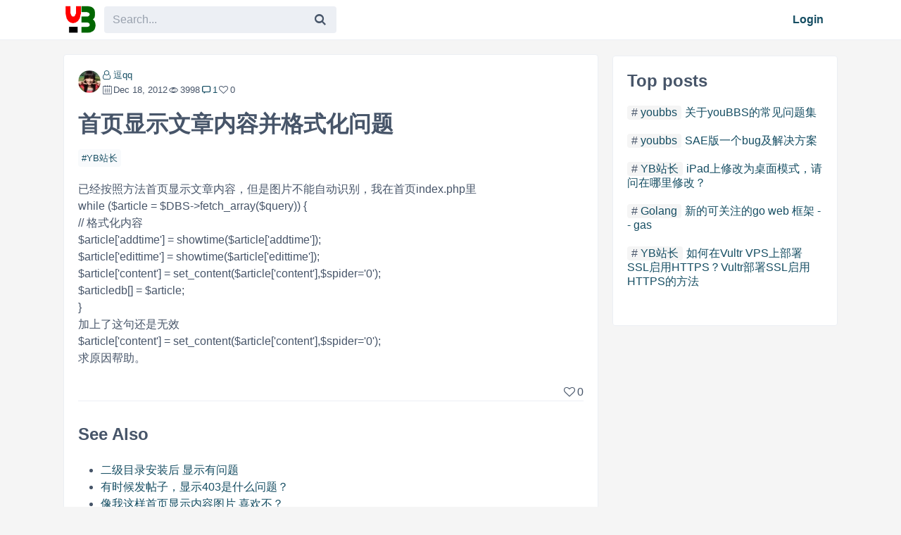

--- FILE ---
content_type: text/html; charset=utf-8
request_url: https://youbbs.org/topic/homepage-displays-article-content-and-formatting-questions-338.html
body_size: 4801
content:

<!doctype html>
<html lang="en">
<head>
    <meta charset="utf-8">
    <meta name="HandheldFriendly" content="True">
    <meta name="viewport" content="width=device-width, initial-scale=1.0, viewport-fit=cover">
    
<title>首页显示文章内容并格式化问题 - youBBS</title>
<meta name="description" content="已经按照方法首页显示文章内容，但是图片不能自动识别，我在首页index.php里">
<link rel="canonical" href="https://youbbs.org/topic/homepage-displays-article-content-and-formatting-questions-338.html">
<link href="/feed" rel="alternate" title="youBBS" type="application/atom+xml">
<meta property="og:type" content="website">
<meta property="og:url" content="https://youbbs.org/topic/homepage-displays-article-content-and-formatting-questions-338.html">
<meta property="og:title" content="首页显示文章内容并格式化问题 - youBBS">
<meta property="og:site_name" content="youBBS">
<meta name="twitter:site" content="youBBS">
<meta name="twitter:title" content="首页显示文章内容并格式化问题 - youBBS">
<meta name="twitter:card" content="summary_large_image">
<meta name="apple-mobile-web-app-title" content="youBBS">
<meta name="application-name" content="youBBS">
<link rel="shortcut icon" type="image/svg+xml" href="https://youbbs.org/favicon.ico">
<link rel="apple-touch-icon" type="image/svg+xml" href="https://youbbs.org/favicon.ico">

<link rel="stylesheet" href="https://youbbs.org/static/css/youbbs-embedded.css" type="text/css">
<link rel="stylesheet" href="https://youbbs.org/static/css/light.min.css" type="text/css">
<link rel="stylesheet" href="https://youbbs.org/static/css/style.css?v3" type="text/css">


<script type="application/ld+json">
{"@context":"http://schema.org/","@graph":[{"@type":"Organization","logo":"https://youbbs.org/static/logo_112.png","url":"https://youbbs.org"},{"@type":"BreadcrumbList","itemListElement":[{"@type":"ListItem","position":1,"name":"youBBS","item":"https://youbbs.org"},{"@type":"ListItem","position":2,"name":"YB站长","item":"https://youbbs.org/n/1"}]},{"@type":"Article","dateModified":"2012-12-18T06:50:45+08:00","datePublished":"2012-12-18T06:47:49+08:00","headline":"首页显示文章内容并格式化问题","image":["https://youbbs.org/static/avatar/191.jpg"],"author":{"@type":"Person","name":"逗qq","url":"https://youbbs.org/member/191"},"publisher":{"@type":"Organization","name":"youBBS","logo":{"@type":"ImageObject","url":"https://youbbs.org/static/logo_112.png"}},"description":"已经按照方法首页显示文章内容，但是图片不能自动识别，我在首页index.php里\r","mainEntityOfPage":"https://youbbs.org/topic/homepage-displays-article-content-and-formatting-questions-338.html","speakable":{"@type":"SpeakableSpecification","xpath":["/html/head/title","/html/head/meta[@name='description']/@content"]},"commentCount":1,"comment":[{"@type":"Comment","url":"https://youbbs.org/t/338#r1","text":"不好意思，刷新后显示了！","dateCreated":"2012-12-18T06:50:45+08:00","name":"1","author":{"@type":"Person","name":"逗qq","url":"https://youbbs.org/member/191"},"publisher":{"@type":"Person","name":"逗qq","url":"https://youbbs.org/member/191"}}]}]}
</script>



<script data-ad-client="ca-pub-9733990240278002" async src="https://pagead2.googlesyndication.com/pagead/js/adsbygoogle.js"></script>





</head>
<body>
<header>
    <nav class="main container">

<a class="logo" href="https://youbbs.org/" title="youBBS"><img src="https://youbbs.org/static/images/logo.svg" alt="youBBS"></a>
<form class="search-form" method="get" action="https://youbbs.org/search" accept-charset="UTF-8">
    <input class="search-input" type="text" name="q" placeholder="Search..." autocomplete="off" value="">
    <button class="search-btn" type="submit" aria-label="Search"><i class="fa-search"></i></button>
</form>
<ul>
    <li class="search-mobile"><a href="https://youbbs.org/search"><i class="fa-search"></i></a></li>
    
    <li><a href="https://youbbs.org/login" rel="nofollow">Login</a></li>
    
</ul>
<label class="menu-trigger"><i class="fa-menu"></i></label>

    </nav>
</header>

<div class="wrapper">


<div class="container">
    <div class="layout two-right">
        <div class="main">
            <article class="box full detail">
                
                <div class="box-content">
                    <div class="meta flex">
                        <a class="avatar" href="https://youbbs.org/member/逗qq" title="逗qq" rel="nofollow"><img src="https://youbbs.org/static/avatar/191.jpg" width="32" height="32" alt="逗qq"></a>
                        <div>
                            <a class="author fa-user-o" href="https://youbbs.org/member/逗qq" title="Author 逗qq">逗qq</a>
                            <div class="stat flex">
                                <time datetime="Dec 18, 2012" class="fa-calendar">Dec 18, 2012</time>
                                <span class="fa-eye-o" title="3998 views">3998</span>
                                <a href="#comments"><span class="fa-comment" title="1 comments">1</span></a>
                                <span data-id="338" class="fa-heart-empty" title="0 likes">0</span>
                            </div>
                        </div>
                    </div>
                    <h1 class="post-name">首页显示文章内容并格式化问题</h1>
                    <div class="tags"><a href="https://youbbs.org/node/yb-webmaster">YB站长</a></div>
                    <div class="content">

<p>已经按照方法首页显示文章内容，但是图片不能自动识别，我在首页index.php里<br />
while ($article = $DBS-&gt;fetch_array($query)) {<br />
// 格式化内容<br />
$article['addtime'] = showtime($article['addtime']);<br />
$article['edittime'] = showtime($article['edittime']);<br />
$article['content'] = set_content($article['content'],$spider='0');<br />
$articledb[] = $article;<br />
}<br />
加上了这句还是无效<br />
$article['content'] = set_content($article['content'],$spider='0');<br />
求原因帮助。</p>


                    </div>
                    <div class="actions">
                        
                        <span class="fa-heart-empty" title="0 likes">0</span>
                        
                    </div>

                    <hr>
                    
                    <h2>See Also</h2>
                    <ul class="seealso">
                        
                        <li><a href="https://youbbs.org/topic/after-installing-the-secondary-directory-it-shows-that-there-is-a-problem-951.html" rel="bookmark">二级目录安装后 显示有问题</a></li>
                        
                        <li><a href="https://youbbs.org/topic/sometimes-i-make-a-post-and-it-shows-403-what-is-the-problem-1983.html" rel="bookmark">有时候发帖子，显示403是什么问题？</a></li>
                        
                        <li><a href="https://youbbs.org/topic/like-me-the-home-page-shows-the-content-picture-do-you-like-it-341.html" rel="bookmark">像我这样首页显示内容图片 喜欢不？</a></li>
                        
                        <li><a href="https://youbbs.org/topic/about-the-homepage-link-problem-1288.html" rel="bookmark">关于首页链接问题</a></li>
                        
                        <li><a href="https://youbbs.org/topic/the-problem-of-posting-a-new-post-back-to-the-homepage-657.html" rel="bookmark">发新帖回首页的问题</a></li>
                        
                    </ul>
                    
                    <h2>Nearby</h2>
                    <ul class="seealso">
                        
                        <li>上一篇 › <a class="next" href="https://youbbs.org/topic/version-1-03b-default-administrator-339.html" rel="next">1.03b版本，默认管理员？</a></li>
                        
                        
                        <li>下一篇 › <a class="prev" href="https://youbbs.org/topic/i-got-this-error-after-installation-help-337.html" rel="prev">安装完出现这个错误！！！求救！！！！</a></li>
                        
                    </ul>

                    <hr>

                    <h2 id="comments">Discussion (1)</h2>

                    <div class="comments">
                        <div class="flex">
                            
                            <span class="avatar none"></span>
                            
                            <div>
                                <form method="post" action="/t/338" id="commentform" onsubmit="submitComment();return false;">
                                    <input type="hidden" name="post_id" value="338">
                                    <input type="hidden" id="reply-to-id" name="to_id" value="">
                                    
                                    <textarea id="id-comment" name="content" placeholder="Login to comment" required></textarea>
                                    <button type="submit">Comment</button>
                                    
                                </form>
                            </div>
                        </div>
                        
                        
                        <div class="comment box flex" id="comment-1">
                            <a class="avatar" href="https://youbbs.org/member/逗qq" title="逗qq" rel="nofollow"><img src="https://youbbs.org/static/avatar/191.jpg" width="30" height="30" alt="逗qq"></a>
                            <div>
                                <a class="author fa-user-o" href="https://youbbs.org/member/逗qq" title="逗qq">逗qq</a>
                                <span class="date fa-calendar">2012-12-18 06:50</span>
                                <div class="content">
<p>不好意思，刷新后显示了！</p>

                                </div>
                                <div class="actions">
                                    
                                    <span class="fa-heart-empty" title="0 likes">0</span>
                                    
                                </div>
                            </div>
                        </div>
                        
                    </div>
                </div>
            </article>
        </div>
        <div class="right">
            <div class="box fixed-sidebar">
                
<h2>Top posts</h2>
<div class="posts-list">
    
    
    <article>
        <h4><span class="pos"><a href="https://youbbs.org/node/youbbs" title="youbbs">youbbs</a></span><a href="https://youbbs.org/topic/faq-about-youbbs-352.html" title="关于youBBS的常见问题集">关于youBBS的常见问题集</a></h4>
    </article>
    
    
    <article>
        <h4><span class="pos"><a href="https://youbbs.org/node/youbbs" title="youbbs">youbbs</a></span><a href="https://youbbs.org/topic/a-bug-and-solution-in-sae-version-1076.html" title="SAE版一个bug及解决方案">SAE版一个bug及解决方案</a></h4>
    </article>
    
    
    <article>
        <h4><span class="pos"><a href="https://youbbs.org/node/yb-webmaster" title="YB站长">YB站长</a></span><a href="https://youbbs.org/topic/i-changed-it-to-desktop-mode-on-the-ipad-where-can-i-change-it-2866.html" title="iPad上修改为桌面模式，请问在哪里修改？">iPad上修改为桌面模式，请问在哪里修改？</a></h4>
    </article>
    
    
    <article>
        <h4><span class="pos"><a href="https://youbbs.org/node/golang" title="Golang">Golang</a></span><a href="https://youbbs.org/topic/new-followable-go-web-framework-gas-2039.html" title="新的可关注的go web 框架 -- gas">新的可关注的go web 框架 -- gas</a></h4>
    </article>
    
    
    <article>
        <h4><span class="pos"><a href="https://youbbs.org/node/yb-webmaster" title="YB站长">YB站长</a></span><a href="https://youbbs.org/topic/deploy-ssl-enable-https-vultr-vps-deploys-enables-2974.html" title="如何在Vultr VPS上部署SSL启用HTTPS？Vultr部署SSL启用HTTPS的方法">如何在Vultr VPS上部署SSL启用HTTPS？Vultr部署SSL启用HTTPS的方法</a></h4>
    </article>
    
    <div>
        <h5></h5>
    </div>
</div>

            </div>
        </div>
    </div>
</div>


<div class="mobile-menu">
    <div class="menu-head">youBBS<label class="menu-trigger menu-close"><i class="fa-close"></i></label></div>
    
    <a href="https://youbbs.org/login">Login</a>
    
    <strong>Topics</strong>
    <div class="menu-topics">
        
<div class="box">
    <h2 class="head">youBBS</h2>
    <ul class="list-none">
        <li class="fa-github-circled"><a href="https://github.com/ego008/goyoubbs" rel="nofollow" target="_blank">Github</a></li>
    </ul>
</div>

<div class="box fixed-sidebar">
    <h2 class="head">Topics</h2>
    <div class="topics" style="max-height: 330px;overflow: auto;">
    
    
    <a href="https://youbbs.org/node/yb-webmaster" title="YB站长">YB站长</a>
    
    
    <a href="https://youbbs.org/node/question" title="问题">问题</a>
    
    
    <a href="https://youbbs.org/node/youbbs" title="youbbs">youbbs</a>
    
    
    <a href="https://youbbs.org/node/cloud-store" title="云商店">云商店</a>
    
    
    <a href="https://youbbs.org/node/sae" title="SAE">SAE</a>
    
    
    <a href="https://youbbs.org/node/the-internet" title="互联网">互联网</a>
    
    
    <a href="https://youbbs.org/node/bug" title="bug">bug</a>
    
    
    <a href="https://youbbs.org/node/safety" title="安全">安全</a>
    
    
    <a href="https://youbbs.org/node/php" title="php">php</a>
    
    
    <a href="https://youbbs.org/node/mysql" title="mysql">mysql</a>
    
    
    <a href="https://youbbs.org/node/seo" title="seo">seo</a>
    
    
    <a href="https://youbbs.org/node/weibo" title="微博">微博</a>
    
    
    <a href="https://youbbs.org/node/programmer" title="程序员">程序员</a>
    
    
    <a href="https://youbbs.org/node/cloud" title="云">云</a>
    
    
    <a href="https://youbbs.org/node/interesting-pictures" title="趣图">趣图</a>
    
    
    <a href="https://youbbs.org/node/template" title="模板">模板</a>
    
    
    <a href="https://youbbs.org/node/bae" title="BAE">BAE</a>
    
    
    <a href="https://youbbs.org/node/suggest" title="建议">建议</a>
    
    
    <a href="https://youbbs.org/node/gae" title="GAE">GAE</a>
    
    
    <a href="https://youbbs.org/node/ali-cloud" title="阿里云">阿里云</a>
    
    
    <a href="https://youbbs.org/node/shoot-the-cloud-again" title="又拍云">又拍云</a>
    
    
    <a href="https://youbbs.org/node/start-a-business" title="创业">创业</a>
    
    
    <a href="https://youbbs.org/node/qanda" title="问答">问答</a>
    
    
    <a href="https://youbbs.org/node/fun" title="趣事">趣事</a>
    
    
    <a href="https://youbbs.org/node/inventory" title="盘点">盘点</a>
    
    
    <a href="https://youbbs.org/node/promo-code" title="优惠码">优惠码</a>
    
    
    <a href="https://youbbs.org/node/appfog" title="AppFog">AppFog</a>
    
    
    <a href="https://youbbs.org/node/front-end" title="前端">前端</a>
    
    
    <a href="https://youbbs.org/node/secondary-development" title="二次开发">二次开发</a>
    
    
    <a href="https://youbbs.org/node/saepy-log" title="saepy log">saepy log</a>
    
    
    <a href="https://youbbs.org/node/python" title="python">python</a>
    
    
    <a href="https://youbbs.org/node/openshift" title="openshift">openshift</a>
    
    
    <a href="https://youbbs.org/node/online-payment" title="网络支付">网络支付</a>
    
    
    <a href="https://youbbs.org/node/english-station" title="英文站">英文站</a>
    
    
    <a href="https://youbbs.org/node/vps" title="VPS">VPS</a>
    
    
    <a href="https://youbbs.org/node/octopress" title="Octopress">Octopress</a>
    
    
    <a href="https://youbbs.org/node/seven-cows" title="七牛">七牛</a>
    
    
    <a href="https://youbbs.org/node/ijd8" title="ijd8">ijd8</a>
    
    
    <a href="https://youbbs.org/node/cloud-disk" title="云盘">云盘</a>
    
    
    <a href="https://youbbs.org/node/cloud-service" title="云服务">云服务</a>
    
    
    <a href="https://youbbs.org/node/nginx" title="Nginx">Nginx</a>
    
    
    <a href="https://youbbs.org/node/database" title="数据库">数据库</a>
    
    
    <a href="https://youbbs.org/node/online-tools" title="在线工具">在线工具</a>
    
    
    <a href="https://youbbs.org/node/google" title="Google">Google</a>
    
    
    <a href="https://youbbs.org/node/golang" title="Golang">Golang</a>
    
    
    <a href="https://youbbs.org/node/lua" title="lua">lua</a>
    
    
    <a href="https://youbbs.org/node/youdb" title="youdb">youdb</a>
    
    
    <a href="https://youbbs.org/node/mithril" title="mithril">mithril</a>
    
    
    <a href="https://youbbs.org/node/ssl" title="ssl">ssl</a>
    
    
    <a href="https://youbbs.org/node/xmr" title="xmr">xmr</a>
    
    
    <a href="https://youbbs.org/node/notes" title="笔记">笔记</a>
    
    
    <a href="https://youbbs.org/node/ai" title="AI">AI</a>
    
    
    <a href="https://youbbs.org/node/router" title="路由器">路由器</a>
    
    <h2>工具</h2>
    <ul class="list-none">
        <li><a href="https://youbbs.org/tools/trimhtml">清除HTML标签</a></li>
    </ul>
    </div>
</div>

    </div>
</div>


<script charset="utf-8" src="https://youbbs.org/static/js/highlight-11.5.0.min.js"></script>

<script>

function submitComment(){}

</script>


</div>

<div class="overlay menu-trigger"></div>

<footer>
    <div class="container">
    


<div class="text-center">Copyright &copy;2022 youBBS &middot; <a href="/privacy" rel="nofollow">Privacy</a> &middot; Powered by <a href="https://github.com/ego008/goyoubbs" rel="nofollow" target="_blank">GoYouBBS</a> </div>

    </div>
</footer>
<script src="https://youbbs.org/static/js/main.js?v2"></script>
<script type="text/javascript">
if (window.top != window.self) {
window.top.location.href = window.self.location.href;
}
</script>
</body>
</html>


--- FILE ---
content_type: text/html; charset=utf-8
request_url: https://www.google.com/recaptcha/api2/aframe
body_size: 256
content:
<!DOCTYPE HTML><html><head><meta http-equiv="content-type" content="text/html; charset=UTF-8"></head><body><script nonce="Rs_3s0M8rtq9sfoqAJjuug">/** Anti-fraud and anti-abuse applications only. See google.com/recaptcha */ try{var clients={'sodar':'https://pagead2.googlesyndication.com/pagead/sodar?'};window.addEventListener("message",function(a){try{if(a.source===window.parent){var b=JSON.parse(a.data);var c=clients[b['id']];if(c){var d=document.createElement('img');d.src=c+b['params']+'&rc='+(localStorage.getItem("rc::a")?sessionStorage.getItem("rc::b"):"");window.document.body.appendChild(d);sessionStorage.setItem("rc::e",parseInt(sessionStorage.getItem("rc::e")||0)+1);localStorage.setItem("rc::h",'1768739872104');}}}catch(b){}});window.parent.postMessage("_grecaptcha_ready", "*");}catch(b){}</script></body></html>

--- FILE ---
content_type: text/css; charset=utf-8
request_url: https://youbbs.org/static/css/light.min.css
body_size: 1729
content:
:root{--b-font-main: ui-sans-serif, system-ui, -apple-system, BlinkMacSystemFont, "Segoe UI", Roboto, "Helvetica Neue", Arial, "Noto Sans", sans-serif, "Apple Color Emoji", "Segoe UI Emoji", "Segoe UI Symbol", "Noto Color Emoji";--b-font-mono: ui-monospace, SFMono-Regular, Menlo, Monaco, Consolas, "Liberation Mono", "Courier New", monospace;--b-txt: #2e3440;--b-bg-1: #fff;--b-bg-2: #eceff4;--b-line: #eceff4;--b-link: #bf616a;--b-btn-bg: #242933;--b-btn-txt: #fff;--b-focus: #88c0d0}*,::before,::after{box-sizing:border-box}html:focus-within{scroll-behavior:smooth}body{max-width:70ch;padding:0 1rem;margin:auto;background:var(--b-bg-1);font-family:var(--b-font-main);text-rendering:optimizeSpeed;line-height:1.5;color:var(--b-txt);-moz-tab-size:4;tab-size:4;word-break:break-word;-webkit-tap-highlight-color:transparent;-webkit-text-size-adjust:100%}h1,h2,h3,h4,h5,h6,p,ul,ol,dl,dd,details,blockquote,pre,figure,table,address,hr,fieldset,iframe,audio,video{margin:0 0 1.5rem}h1,h2,h3,h4,h5,h6{line-height:1.25;margin-top:2rem}h1{font-size:2rem}h2{font-size:1.5rem}h3{font-size:1.25rem}h4{font-size:1rem}h5{font-size:.875rem}h6{font-size:.75rem}a{color:var(--b-link);text-decoration:none}a:hover{text-decoration:underline}img,video,svg{max-width:100%;height:auto}embed,iframe,object{max-width:100%}iframe{border-style:none}abbr[title]{text-decoration:underline;text-decoration:underline dotted}blockquote{margin-left:0;padding:.5rem 0 .5rem 1.5rem;border-left:.25rem solid var(--b-txt)}blockquote>:last-child{margin-bottom:0}small{font-size:.875rem}sub,sup{font-size:.75em;line-height:0;position:relative;vertical-align:baseline}sub{bottom:-0.25em}sup{top:-0.5em}hr{height:0;overflow:visible;border:0;border-bottom:1px solid var(--b-line)}pre,code,kbd,samp,tt,var{background:var(--b-bg-2);border-radius:.25rem;padding:.125rem .25rem;font-family:var(--b-font-mono);font-size:.875rem}pre{padding:1rem;border-radius:0;overflow:auto;white-space:pre}pre code{padding:0}details{display:block;padding:.5rem 1rem;background:var(--b-bg-2);border:1px solid var(--b-line);border-radius:.25rem}details>:last-child{margin-bottom:0}details[open]>summary{margin-bottom:1.5rem}summary{display:list-item;cursor:pointer;font-weight:bold}summary:focus{box-shadow:none}table{border-collapse:collapse;width:100%;text-indent:0}table caption{margin-bottom:.5rem}tr{border-bottom:1px solid var(--b-line)}td,th{padding:.5rem 0}th{text-align:left}ul,ol,dd{padding-left:2rem}li>ul,li>ol{margin-bottom:0}fieldset{padding:.5rem .75rem;border:1px solid var(--b-line);border-radius:.25rem}legend{padding:0 .25rem}label{cursor:pointer;display:block;margin-bottom:.25rem}button,input,select,textarea{margin:0;padding:.5rem .75rem;max-width:100%;background:var(--b-bg-2);border:0;border-radius:.25rem;font:inherit;line-height:1.125;color:var(--b-txt)}select,input:not([size]):not([type=button i]):not([type=submit i]):not([type=reset i]):not([type=checkbox i]):not([type=radio i]){width:100%}[type=color i]{min-height:2.125rem}select:not([multiple]):not([size]){padding-right:1.5rem;background-repeat:no-repeat;background-position:right .5rem center;-moz-appearance:none;-webkit-appearance:none;appearance:none}textarea{width:100%;resize:vertical}textarea:not([rows]){height:8rem}button,[type=button i],[type=submit i],[type=reset i]{-webkit-appearance:button;display:inline-block;text-align:center;white-space:nowrap;background:var(--b-btn-bg);color:var(--b-btn-txt);border:0;cursor:pointer;transition:opacity .25s}button:hover,[type=button i]:hover,[type=submit i]:hover,[type=reset i]:hover{opacity:.75}button[disabled],[type=button i][disabled],[type=submit i][disabled],[type=reset i][disabled]{opacity:.5}progress{vertical-align:middle}[type=search i]{-webkit-appearance:textfield;outline-offset:-2px}::-webkit-inner-spin-button,::-webkit-outer-spin-button{height:auto}::-webkit-input-placeholder{color:inherit;opacity:.5}::-webkit-search-decoration{-webkit-appearance:none}::-webkit-file-upload-button{-webkit-appearance:button;font:inherit}::-moz-focus-inner{border-style:none;padding:0}:-moz-focusring{outline:1px dotted ButtonText}:-moz-ui-invalid{box-shadow:none}[aria-busy=true i]{cursor:progress}[aria-controls]{cursor:pointer}[aria-disabled=true i],[disabled]{cursor:not-allowed}:focus,details:focus-within{outline:none;box-shadow:0 0 0 2px var(--b-focus)}@media(prefers-reduced-motion: reduce){html:focus-within{scroll-behavior:auto}*,::before,::after{animation-delay:-1ms !important;animation-duration:1ms !important;animation-iteration-count:1 !important;background-attachment:initial !important;scroll-behavior:auto !important;transition-delay:0 !important;transition-duration:0 !important}}select:not([multiple]):not([size]){background-image:url("data:image/svg+xml,%3Csvg width='16' height='16' viewBox='0 0 20 20' xmlns='http://www.w3.org/2000/svg' fill='%232e3440'%3E%3Cpath d='M5 6l5 5 5-5 2 1-7 7-7-7 2-1z'/%3E%3C/svg%3E")}
